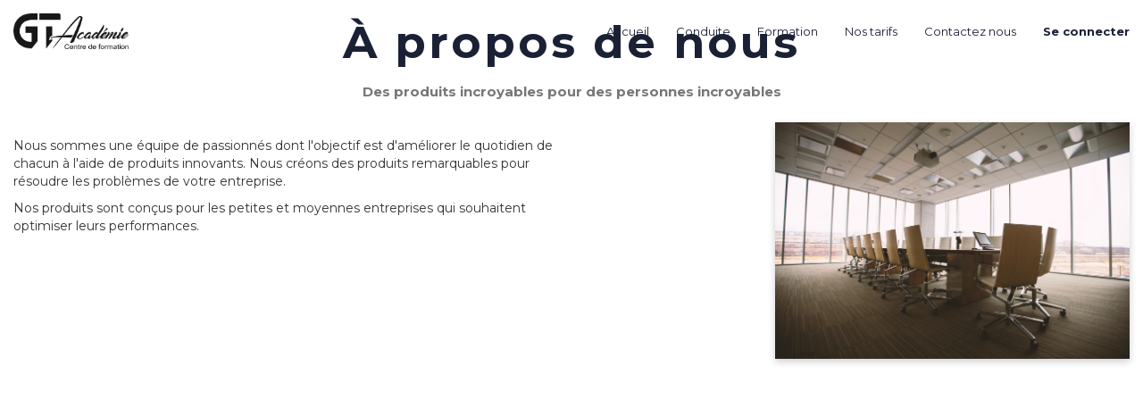

--- FILE ---
content_type: text/html; charset=utf-8
request_url: http://www.gt-academie.ch/aboutus
body_size: 2289
content:

                    
        <!DOCTYPE html>
        <html data-website-id="1" lang="fr-CH" data-oe-company-name="GT Académie">
            <head>
                <meta charset="utf-8"/>
                <meta http-equiv="X-UA-Compatible" content="IE=edge,chrome=1"/>
                <meta name="viewport" content="width=device-width, initial-scale=1, user-scalable=no"/>

                <title>About us | GT Académie</title>
                <link type="image/x-icon" rel="shortcut icon" href="/web/image/website/1/favicon/"/>

                <script type="text/javascript">
                    var odoo = {
                        csrf_token: "065e7048c673089121ba1a494620c2987ee7b540o",
                    };
                </script>

                
            <meta name="generator" content="Odoo"/>

            
            
            
            
            

            <meta property="og:title" content="About us"/>
            <meta property="og:site_name" content="GT Académie"/>
            

            
            
                
                    <link rel="alternate" hreflang="fr" href="http://www.gt-academie.ch/aboutus"/>
                
            

            <script type="text/javascript">
                

                odoo.session_info = {
                    is_superuser: false,
                    is_system: false,
                    is_frontend: true,
                    translationURL: '/website/translations',
                    is_website_user: true,
                    user_id: 4
                };
            </script>

            <link type="text/css" rel="stylesheet" href="/web/content/10656-cd3c97c/web.assets_common.0.css"/>
            <link href="//fonts.googleapis.com/css?family=Montserrat:thin,extra-light,light,100,200,300,400,500,600,700,800" rel="stylesheet" type="text/css"/>
            <link type="text/css" rel="stylesheet" href="/web/content/13249-6e9276a/web.assets_frontend.0.css"/>
            <link type="text/css" rel="stylesheet" href="/web/content/13250-6e9276a/web.assets_frontend.1.css"/>
            
            
            

            <script type="text/javascript" src="/web/content/10662-cd3c97c/web.assets_common.js"></script>
            <script type="text/javascript" src="/web/content/13251-6e9276a/web.assets_frontend.js"></script>
            
            
            
        
            </head>
            <body>
                
            
        
            
        
        
            
                
            
            
                
            
        
        
    
    

            
            
        <div id="wrapwrap" class="">
                <header>
                    <div class="navbar navbar-default navbar-fixed-top muk_navbar_transparent">
                        <div class="container">
                            <div class="navbar-header">
                                <button type="button" class="navbar-toggle" data-toggle="collapse" data-target=".navbar-top-collapse">
                                    <span class="sr-only">Toggle navigation</span>
                                    <span class="icon-bar"></span>
                                    <span class="icon-bar"></span>
                                    <span class="icon-bar"></span>
                                </button>
                                <a href="/" class="navbar-brand logo">
            <span alt="Logo of GT Académie" title="GT Académie"><img src="/web/image/res.company/1/logo?unique=16c9b5d" class="img img-responsive"/></span>
        </a>
    </div>
                            <div class="collapse navbar-collapse navbar-top-collapse">
                                <ul class="nav navbar-nav navbar-right" id="top_menu">
                                    
        
            
    <li>
        <a href="/">
            <span>Accueil</span>
        </a>
    </li>
    

        
            
    <li>
        <a href="/#driving">
            <span>Conduite</span>
        </a>
    </li>
    

        
            
    <li>
        <a href="/#learning">
            <span>Formation</span>
        </a>
    </li>
    

        
            
    <li>
        <a href="/liste-de-prix">
            <span>Nos tarifs</span>
        </a>
    </li>
    

        
            
    <li>
        <a href="/#site">
            <span>Contactez nous</span>
        </a>
    </li>
    

        
            
    
    

        
    
                                    
                                
            <li class="divider"></li>
            <li>
                <a href="/web/login">
                    <b>Se connecter</b>
                </a>
            </li>
        </ul>
                            </div>
                        </div>
                    </div>
                </header>
                <main>
                    
                        <div id="wrap">
                            <div class="oe_structure">

                                <section>
                                    <div class="container">
                                        <div class="row">
                                            <div class="col-md-12">
                                                <h1 class="text-center">À propos de nous</h1>
                                                <h3 class="text-muted text-center">Des produits incroyables pour des personnes incroyables</h3>
                                            </div>
                                        </div>
                                    </div>
                                </section>

                                <section>
                                    <div class="container">
                                        <div class="row">
                                            <div class="col-md-6 mt32">
                                                <p>
                                                      Nous sommes une équipe de passionnés dont l'objectif est d'améliorer le quotidien de chacun
 à l'aide de produits innovants. Nous créons des produits remarquables pour résoudre les
 problèmes de votre entreprise.
                                                </p>
                                                <p>
                                                      Nos produits sont conçus pour les petites et moyennes entreprises qui souhaitent optimiser
 leurs performances.
                                                </p>
                                            </div>
                                            <div class="col-md-4 col-md-offset-2 mt16 mb16">
                                                <img src="/website/static/src/img/library/business_conference.jpg" class="img img-responsive shadow" alt="Notre équipe"/>
                                            </div>
                                        </div>
                                    </div>
                                </section>

                            </div>
                            <div class="oe_structure"></div>
                        </div>
                    
                </main>
                </div>
        <script id="tracking_code">
            (function(i,s,o,g,r,a,m){i['GoogleAnalyticsObject']=r;i[r]=i[r]||function(){
            (i[r].q=i[r].q||[]).push(arguments)},i[r].l=1*new Date();a=s.createElement(o),
            m=s.getElementsByTagName(o)[0];a.async=1;a.src=g;m.parentNode.insertBefore(a,m)
            })(window,document,'script','//www.google-analytics.com/analytics.js','ga');

            ga('create', _.str.trim('UA-59464928-4'), 'auto');
            ga('send','pageview');
        </script>
    
        
            </body>
        </html>
    
    
                

--- FILE ---
content_type: text/plain
request_url: https://www.google-analytics.com/j/collect?v=1&_v=j102&a=434368160&t=pageview&_s=1&dl=http%3A%2F%2Fwww.gt-academie.ch%2Faboutus&ul=en-us%40posix&dt=About%20us%20%7C%20GT%20Acad%C3%A9mie&sr=1280x720&vp=1280x720&_u=IEBAAEABAAAAACAAI~&jid=607462060&gjid=198325100&cid=905507815.1768982077&tid=UA-59464928-4&_gid=1675965255.1768982077&_r=1&_slc=1&z=1437665252
body_size: -286
content:
2,cG-8KPRYVZTGV